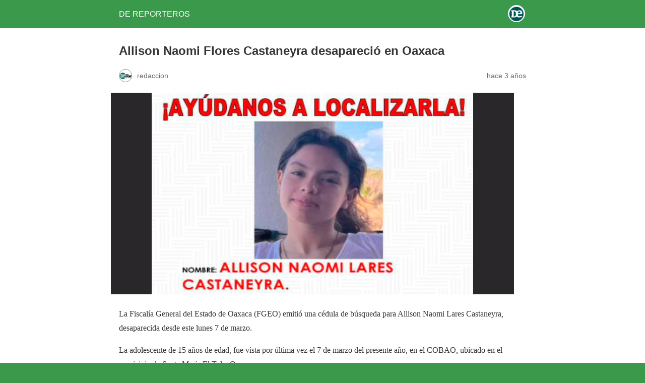

--- FILE ---
content_type: text/html; charset=utf-8
request_url: https://dereporteros.com/2023/03/08/allison-naomi-flores-castaneyra-desaparecio-en-oaxaca/?amp=1
body_size: 7992
content:
<!DOCTYPE html>
<html amp lang="es" data-amp-auto-lightbox-disable transformed="self;v=1" i-amphtml-layout="" i-amphtml-no-boilerplate="">
<head><meta charset="utf-8"><meta name="viewport" content="width=device-width,minimum-scale=1"><link rel="preconnect" href="https://cdn.ampproject.org"><style amp-runtime="" i-amphtml-version="012512221826001">html{overflow-x:hidden!important}html.i-amphtml-fie{height:100%!important;width:100%!important}html:not([amp4ads]),html:not([amp4ads]) body{height:auto!important}html:not([amp4ads]) body{margin:0!important}body{-webkit-text-size-adjust:100%;-moz-text-size-adjust:100%;-ms-text-size-adjust:100%;text-size-adjust:100%}html.i-amphtml-singledoc.i-amphtml-embedded{-ms-touch-action:pan-y pinch-zoom;touch-action:pan-y pinch-zoom}html.i-amphtml-fie>body,html.i-amphtml-singledoc>body{overflow:visible!important}html.i-amphtml-fie:not(.i-amphtml-inabox)>body,html.i-amphtml-singledoc:not(.i-amphtml-inabox)>body{position:relative!important}html.i-amphtml-ios-embed-legacy>body{overflow-x:hidden!important;overflow-y:auto!important;position:absolute!important}html.i-amphtml-ios-embed{overflow-y:auto!important;position:static}#i-amphtml-wrapper{overflow-x:hidden!important;overflow-y:auto!important;position:absolute!important;top:0!important;left:0!important;right:0!important;bottom:0!important;margin:0!important;display:block!important}html.i-amphtml-ios-embed.i-amphtml-ios-overscroll,html.i-amphtml-ios-embed.i-amphtml-ios-overscroll>#i-amphtml-wrapper{-webkit-overflow-scrolling:touch!important}#i-amphtml-wrapper>body{position:relative!important;border-top:1px solid transparent!important}#i-amphtml-wrapper+body{visibility:visible}#i-amphtml-wrapper+body .i-amphtml-lightbox-element,#i-amphtml-wrapper+body[i-amphtml-lightbox]{visibility:hidden}#i-amphtml-wrapper+body[i-amphtml-lightbox] .i-amphtml-lightbox-element{visibility:visible}#i-amphtml-wrapper.i-amphtml-scroll-disabled,.i-amphtml-scroll-disabled{overflow-x:hidden!important;overflow-y:hidden!important}amp-instagram{padding:54px 0px 0px!important;background-color:#fff}amp-iframe iframe{box-sizing:border-box!important}[amp-access][amp-access-hide]{display:none}[subscriptions-dialog],body:not(.i-amphtml-subs-ready) [subscriptions-action],body:not(.i-amphtml-subs-ready) [subscriptions-section]{display:none!important}amp-experiment,amp-live-list>[update]{display:none}amp-list[resizable-children]>.i-amphtml-loading-container.amp-hidden{display:none!important}amp-list [fetch-error],amp-list[load-more] [load-more-button],amp-list[load-more] [load-more-end],amp-list[load-more] [load-more-failed],amp-list[load-more] [load-more-loading]{display:none}amp-list[diffable] div[role=list]{display:block}amp-story-page,amp-story[standalone]{min-height:1px!important;display:block!important;height:100%!important;margin:0!important;padding:0!important;overflow:hidden!important;width:100%!important}amp-story[standalone]{background-color:#000!important;position:relative!important}amp-story-page{background-color:#757575}amp-story .amp-active>div,amp-story .i-amphtml-loader-background{display:none!important}amp-story-page:not(:first-of-type):not([distance]):not([active]){transform:translateY(1000vh)!important}amp-autocomplete{position:relative!important;display:inline-block!important}amp-autocomplete>input,amp-autocomplete>textarea{padding:0.5rem;border:1px solid rgba(0,0,0,.33)}.i-amphtml-autocomplete-results,amp-autocomplete>input,amp-autocomplete>textarea{font-size:1rem;line-height:1.5rem}[amp-fx^=fly-in]{visibility:hidden}amp-script[nodom],amp-script[sandboxed]{position:fixed!important;top:0!important;width:1px!important;height:1px!important;overflow:hidden!important;visibility:hidden}
/*# sourceURL=/css/ampdoc.css*/[hidden]{display:none!important}.i-amphtml-element{display:inline-block}.i-amphtml-blurry-placeholder{transition:opacity 0.3s cubic-bezier(0.0,0.0,0.2,1)!important;pointer-events:none}[layout=nodisplay]:not(.i-amphtml-element){display:none!important}.i-amphtml-layout-fixed,[layout=fixed][width][height]:not(.i-amphtml-layout-fixed){display:inline-block;position:relative}.i-amphtml-layout-responsive,[layout=responsive][width][height]:not(.i-amphtml-layout-responsive),[width][height][heights]:not([layout]):not(.i-amphtml-layout-responsive),[width][height][sizes]:not(img):not([layout]):not(.i-amphtml-layout-responsive){display:block;position:relative}.i-amphtml-layout-intrinsic,[layout=intrinsic][width][height]:not(.i-amphtml-layout-intrinsic){display:inline-block;position:relative;max-width:100%}.i-amphtml-layout-intrinsic .i-amphtml-sizer{max-width:100%}.i-amphtml-intrinsic-sizer{max-width:100%;display:block!important}.i-amphtml-layout-container,.i-amphtml-layout-fixed-height,[layout=container],[layout=fixed-height][height]:not(.i-amphtml-layout-fixed-height){display:block;position:relative}.i-amphtml-layout-fill,.i-amphtml-layout-fill.i-amphtml-notbuilt,[layout=fill]:not(.i-amphtml-layout-fill),body noscript>*{display:block;overflow:hidden!important;position:absolute;top:0;left:0;bottom:0;right:0}body noscript>*{position:absolute!important;width:100%;height:100%;z-index:2}body noscript{display:inline!important}.i-amphtml-layout-flex-item,[layout=flex-item]:not(.i-amphtml-layout-flex-item){display:block;position:relative;-ms-flex:1 1 auto;flex:1 1 auto}.i-amphtml-layout-fluid{position:relative}.i-amphtml-layout-size-defined{overflow:hidden!important}.i-amphtml-layout-awaiting-size{position:absolute!important;top:auto!important;bottom:auto!important}i-amphtml-sizer{display:block!important}@supports (aspect-ratio:1/1){i-amphtml-sizer.i-amphtml-disable-ar{display:none!important}}.i-amphtml-blurry-placeholder,.i-amphtml-fill-content{display:block;height:0;max-height:100%;max-width:100%;min-height:100%;min-width:100%;width:0;margin:auto}.i-amphtml-layout-size-defined .i-amphtml-fill-content{position:absolute;top:0;left:0;bottom:0;right:0}.i-amphtml-replaced-content,.i-amphtml-screen-reader{padding:0!important;border:none!important}.i-amphtml-screen-reader{position:fixed!important;top:0px!important;left:0px!important;width:4px!important;height:4px!important;opacity:0!important;overflow:hidden!important;margin:0!important;display:block!important;visibility:visible!important}.i-amphtml-screen-reader~.i-amphtml-screen-reader{left:8px!important}.i-amphtml-screen-reader~.i-amphtml-screen-reader~.i-amphtml-screen-reader{left:12px!important}.i-amphtml-screen-reader~.i-amphtml-screen-reader~.i-amphtml-screen-reader~.i-amphtml-screen-reader{left:16px!important}.i-amphtml-unresolved{position:relative;overflow:hidden!important}.i-amphtml-select-disabled{-webkit-user-select:none!important;-ms-user-select:none!important;user-select:none!important}.i-amphtml-notbuilt,[layout]:not(.i-amphtml-element),[width][height][heights]:not([layout]):not(.i-amphtml-element),[width][height][sizes]:not(img):not([layout]):not(.i-amphtml-element){position:relative;overflow:hidden!important;color:transparent!important}.i-amphtml-notbuilt:not(.i-amphtml-layout-container)>*,[layout]:not([layout=container]):not(.i-amphtml-element)>*,[width][height][heights]:not([layout]):not(.i-amphtml-element)>*,[width][height][sizes]:not([layout]):not(.i-amphtml-element)>*{display:none}amp-img:not(.i-amphtml-element)[i-amphtml-ssr]>img.i-amphtml-fill-content{display:block}.i-amphtml-notbuilt:not(.i-amphtml-layout-container),[layout]:not([layout=container]):not(.i-amphtml-element),[width][height][heights]:not([layout]):not(.i-amphtml-element),[width][height][sizes]:not(img):not([layout]):not(.i-amphtml-element){color:transparent!important;line-height:0!important}.i-amphtml-ghost{visibility:hidden!important}.i-amphtml-element>[placeholder],[layout]:not(.i-amphtml-element)>[placeholder],[width][height][heights]:not([layout]):not(.i-amphtml-element)>[placeholder],[width][height][sizes]:not([layout]):not(.i-amphtml-element)>[placeholder]{display:block;line-height:normal}.i-amphtml-element>[placeholder].amp-hidden,.i-amphtml-element>[placeholder].hidden{visibility:hidden}.i-amphtml-element:not(.amp-notsupported)>[fallback],.i-amphtml-layout-container>[placeholder].amp-hidden,.i-amphtml-layout-container>[placeholder].hidden{display:none}.i-amphtml-layout-size-defined>[fallback],.i-amphtml-layout-size-defined>[placeholder]{position:absolute!important;top:0!important;left:0!important;right:0!important;bottom:0!important;z-index:1}amp-img[i-amphtml-ssr]:not(.i-amphtml-element)>[placeholder]{z-index:auto}.i-amphtml-notbuilt>[placeholder]{display:block!important}.i-amphtml-hidden-by-media-query{display:none!important}.i-amphtml-element-error{background:red!important;color:#fff!important;position:relative!important}.i-amphtml-element-error:before{content:attr(error-message)}i-amp-scroll-container,i-amphtml-scroll-container{position:absolute;top:0;left:0;right:0;bottom:0;display:block}i-amp-scroll-container.amp-active,i-amphtml-scroll-container.amp-active{overflow:auto;-webkit-overflow-scrolling:touch}.i-amphtml-loading-container{display:block!important;pointer-events:none;z-index:1}.i-amphtml-notbuilt>.i-amphtml-loading-container{display:block!important}.i-amphtml-loading-container.amp-hidden{visibility:hidden}.i-amphtml-element>[overflow]{cursor:pointer;position:relative;z-index:2;visibility:hidden;display:initial;line-height:normal}.i-amphtml-layout-size-defined>[overflow]{position:absolute}.i-amphtml-element>[overflow].amp-visible{visibility:visible}template{display:none!important}.amp-border-box,.amp-border-box *,.amp-border-box :after,.amp-border-box :before{box-sizing:border-box}amp-pixel{display:none!important}amp-analytics,amp-auto-ads,amp-story-auto-ads{position:fixed!important;top:0!important;width:1px!important;height:1px!important;overflow:hidden!important;visibility:hidden}amp-story{visibility:hidden!important}html.i-amphtml-fie>amp-analytics{position:initial!important}[visible-when-invalid]:not(.visible),form [submit-error],form [submit-success],form [submitting]{display:none}amp-accordion{display:block!important}@media (min-width:1px){:where(amp-accordion>section)>:first-child{margin:0;background-color:#efefef;padding-right:20px;border:1px solid #dfdfdf}:where(amp-accordion>section)>:last-child{margin:0}}amp-accordion>section{float:none!important}amp-accordion>section>*{float:none!important;display:block!important;overflow:hidden!important;position:relative!important}amp-accordion,amp-accordion>section{margin:0}amp-accordion:not(.i-amphtml-built)>section>:last-child{display:none!important}amp-accordion:not(.i-amphtml-built)>section[expanded]>:last-child{display:block!important}
/*# sourceURL=/css/ampshared.css*/</style><meta name="amp-to-amp-navigation" content="AMP-Redirect-To; AMP.navigateTo"><meta name="description" content="Fue vista por última vez el 7 de marzo del presente año, en el COBAO, ubicado en el municipio de Santa María El Tule, Oaxaca."><meta property="og:locale" content="es_ES"><meta property="og:type" content="article"><meta property="og:title" content="Allison Naomi Flores Castaneyra desapareció en Oaxaca  - DE REPORTEROS"><meta property="og:description" content="Fue vista por última vez el 7 de marzo del presente año, en el COBAO, ubicado en el municipio de Santa María El Tule, Oaxaca."><meta property="og:url" content="https://dereporteros.com/2023/03/08/allison-naomi-flores-castaneyra-desaparecio-en-oaxaca/"><meta property="og:site_name" content="DE REPORTEROS"><meta property="article:publisher" content="https://www.facebook.com/DeReporteros"><meta property="article:published_time" content="2023-03-09T01:41:23+00:00"><meta property="article:modified_time" content="2023-03-09T01:41:28+00:00"><meta property="og:image" content="https://dereporteros.com/wp-content/uploads/desaparecida-1.jpg"><meta property="og:image:width" content="800"><meta property="og:image:height" content="400"><meta property="og:image:type" content="image/jpeg"><meta name="author" content="redaccion"><meta name="twitter:card" content="summary_large_image"><meta name="twitter:creator" content="@DeReporteros"><meta name="twitter:site" content="@DeReporteros"><meta name="twitter:label1" content="Escrito por"><meta name="twitter:data1" content="redaccion"><meta name="twitter:label2" content="Tiempo de lectura"><meta name="twitter:data2" content="1 minuto"><meta name="robots" content="index, follow, max-image-preview:large, max-snippet:-1, max-video-preview:-1"><meta name="generator" content="AMP Plugin v2.5.5; mode=reader; theme=legacy"><meta name="generator" content="WordPress 6.8.3"><script async="" src="https://cdn.ampproject.org/v0.mjs" type="module" crossorigin="anonymous"></script><script async nomodule src="https://cdn.ampproject.org/v0.js" crossorigin="anonymous"></script><style amp-custom="">#amp-mobile-version-switcher{left:0;position:absolute;width:100%;z-index:100}#amp-mobile-version-switcher>a{background-color:#444;border:0;color:#eaeaea;display:block;font-family:-apple-system,BlinkMacSystemFont,Segoe UI,Roboto,Oxygen-Sans,Ubuntu,Cantarell,Helvetica Neue,sans-serif;font-size:16px;font-weight:600;padding:15px 0;text-align:center;-webkit-text-decoration:none;text-decoration:none}#amp-mobile-version-switcher>a:active,#amp-mobile-version-switcher>a:focus,#amp-mobile-version-switcher>a:hover{-webkit-text-decoration:underline;text-decoration:underline}:where(.wp-block-button__link){border-radius:9999px;box-shadow:none;padding:calc(.667em + 2px) calc(1.333em + 2px);text-decoration:none}:root :where(.wp-block-button .wp-block-button__link.is-style-outline),:root :where(.wp-block-button.is-style-outline>.wp-block-button__link){border:2px solid;padding:.667em 1.333em}:root :where(.wp-block-button .wp-block-button__link.is-style-outline:not(.has-text-color)),:root :where(.wp-block-button.is-style-outline>.wp-block-button__link:not(.has-text-color)){color:currentColor}:root :where(.wp-block-button .wp-block-button__link.is-style-outline:not(.has-background)),:root :where(.wp-block-button.is-style-outline>.wp-block-button__link:not(.has-background)){background-color:initial;background-image:none}:where(.wp-block-columns){margin-bottom:1.75em}:where(.wp-block-columns.has-background){padding:1.25em 2.375em}:where(.wp-block-post-comments input[type=submit]){border:none}:where(.wp-block-cover-image:not(.has-text-color)),:where(.wp-block-cover:not(.has-text-color)){color:#fff}:where(.wp-block-cover-image.is-light:not(.has-text-color)),:where(.wp-block-cover.is-light:not(.has-text-color)){color:#000}:root :where(.wp-block-cover h1:not(.has-text-color)),:root :where(.wp-block-cover h2:not(.has-text-color)),:root :where(.wp-block-cover h3:not(.has-text-color)),:root :where(.wp-block-cover h4:not(.has-text-color)),:root :where(.wp-block-cover h5:not(.has-text-color)),:root :where(.wp-block-cover h6:not(.has-text-color)),:root :where(.wp-block-cover p:not(.has-text-color)){color:inherit}:where(.wp-block-file){margin-bottom:1.5em}:where(.wp-block-file__button){border-radius:2em;display:inline-block;padding:.5em 1em}:where(.wp-block-file__button):is(a):active,:where(.wp-block-file__button):is(a):focus,:where(.wp-block-file__button):is(a):hover,:where(.wp-block-file__button):is(a):visited{box-shadow:none;color:#fff;opacity:.85;text-decoration:none}:where(.wp-block-group.wp-block-group-is-layout-constrained){position:relative}.wp-block-image>a,.wp-block-image>figure>a{display:inline-block}.wp-block-image amp-img{box-sizing:border-box;height:auto;max-width:100%;vertical-align:bottom}.wp-block-image :where(figcaption){margin-bottom:1em;margin-top:.5em}.wp-block-image figure{margin:0}@keyframes show-content-image{0%{visibility:hidden}99%{visibility:hidden}to{visibility:visible}}@keyframes turn-on-visibility{0%{opacity:0}to{opacity:1}}@keyframes turn-off-visibility{0%{opacity:1;visibility:visible}99%{opacity:0;visibility:visible}to{opacity:0;visibility:hidden}}@keyframes lightbox-zoom-in{0%{transform:translate(calc(( -100vw + var(--wp--lightbox-scrollbar-width) ) / 2 + var(--wp--lightbox-initial-left-position)),calc(-50vh + var(--wp--lightbox-initial-top-position))) scale(var(--wp--lightbox-scale))}to{transform:translate(-50%,-50%) scale(1)}}@keyframes lightbox-zoom-out{0%{transform:translate(-50%,-50%) scale(1);visibility:visible}99%{visibility:visible}to{transform:translate(calc(( -100vw + var(--wp--lightbox-scrollbar-width) ) / 2 + var(--wp--lightbox-initial-left-position)),calc(-50vh + var(--wp--lightbox-initial-top-position))) scale(var(--wp--lightbox-scale));visibility:hidden}}:where(.wp-block-latest-comments:not([data-amp-original-style*=line-height] .wp-block-latest-comments__comment)){line-height:1.1}:where(.wp-block-latest-comments:not([data-amp-original-style*=line-height] .wp-block-latest-comments__comment-excerpt p)){line-height:1.8}:root :where(.wp-block-latest-posts.is-grid){padding:0}:root :where(.wp-block-latest-posts.wp-block-latest-posts__list){padding-left:0}:root :where(.wp-block-list.has-background){padding:1.25em 2.375em}:where(.wp-block-navigation.has-background .wp-block-navigation-item a:not(.wp-element-button)),:where(.wp-block-navigation.has-background .wp-block-navigation-submenu a:not(.wp-element-button)){padding:.5em 1em}:where(.wp-block-navigation .wp-block-navigation__submenu-container .wp-block-navigation-item a:not(.wp-element-button)),:where(.wp-block-navigation .wp-block-navigation__submenu-container .wp-block-navigation-submenu a:not(.wp-element-button)),:where(.wp-block-navigation .wp-block-navigation__submenu-container .wp-block-navigation-submenu button.wp-block-navigation-item__content),:where(.wp-block-navigation .wp-block-navigation__submenu-container .wp-block-pages-list__item button.wp-block-navigation-item__content){padding:.5em 1em}@keyframes overlay-menu__fade-in-animation{0%{opacity:0;transform:translateY(.5em)}to{opacity:1;transform:translateY(0)}}:root :where(p.has-background){padding:1.25em 2.375em}:where(p.has-text-color:not(.has-link-color)) a{color:inherit}:where(.wp-block-post-excerpt){box-sizing:border-box;margin-bottom:var(--wp--style--block-gap);margin-top:var(--wp--style--block-gap)}:where(.wp-block-preformatted.has-background){padding:1.25em 2.375em}:where(.wp-block-search__button){border:1px solid #ccc;padding:6px 10px}:where(.wp-block-search__input){font-family:inherit;font-size:inherit;font-style:inherit;font-weight:inherit;letter-spacing:inherit;line-height:inherit;text-transform:inherit}:where(.wp-block-search__button-inside .wp-block-search__inside-wrapper){border:1px solid #949494;box-sizing:border-box;padding:4px}:where(.wp-block-search__button-inside .wp-block-search__inside-wrapper) :where(.wp-block-search__button){padding:4px 8px}:root :where(.wp-block-separator.is-style-dots){height:auto;line-height:1;text-align:center}:root :where(.wp-block-separator.is-style-dots):before{color:currentColor;content:"···";font-family:serif;font-size:1.5em;letter-spacing:2em;padding-left:2em}:root :where(.wp-block-site-logo.is-style-rounded){border-radius:9999px}:root :where(.wp-block-social-links .wp-social-link a){padding:.25em}:root :where(.wp-block-social-links.is-style-logos-only .wp-social-link a){padding:0}:root :where(.wp-block-social-links.is-style-pill-shape .wp-social-link a){padding-left:.6666666667em;padding-right:.6666666667em}:root :where(.wp-block-tag-cloud.is-style-outline){display:flex;flex-wrap:wrap;gap:1ch}:root :where(.wp-block-tag-cloud.is-style-outline a){border:1px solid;margin-right:0;padding:1ch 2ch}:root :where(.wp-block-tag-cloud.is-style-outline a):not(#_#_#_#_#_#_#_#_){font-size:unset;text-decoration:none}:root :where(.wp-block-table-of-contents){box-sizing:border-box}:where(.wp-block-term-description){box-sizing:border-box;margin-bottom:var(--wp--style--block-gap);margin-top:var(--wp--style--block-gap)}:where(pre.wp-block-verse){font-family:inherit}:root{--wp--preset--font-size--normal:16px;--wp--preset--font-size--huge:42px}html :where(.has-border-color){border-style:solid}html :where([data-amp-original-style*=border-top-color]){border-top-style:solid}html :where([data-amp-original-style*=border-right-color]){border-right-style:solid}html :where([data-amp-original-style*=border-bottom-color]){border-bottom-style:solid}html :where([data-amp-original-style*=border-left-color]){border-left-style:solid}html :where([data-amp-original-style*=border-width]){border-style:solid}html :where([data-amp-original-style*=border-top-width]){border-top-style:solid}html :where([data-amp-original-style*=border-right-width]){border-right-style:solid}html :where([data-amp-original-style*=border-bottom-width]){border-bottom-style:solid}html :where([data-amp-original-style*=border-left-width]){border-left-style:solid}html :where(amp-img[class*=wp-image-]),html :where(amp-anim[class*=wp-image-]){height:auto;max-width:100%}:where(figure){margin:0 0 1em}html :where(.is-position-sticky){--wp-admin--admin-bar--position-offset:var(--wp-admin--admin-bar--height,0px)}@media screen and (max-width:600px){html :where(.is-position-sticky){--wp-admin--admin-bar--position-offset:0px}}:root :where(.wp-block-image figcaption){color:#555;font-size:13px;text-align:center}.wp-block-image{margin:0 0 1em}:where(.wp-block-group.has-background){padding:1.25em 2.375em}:root :where(.wp-block-template-part.has-background){margin-bottom:0;margin-top:0;padding:1.25em 2.375em}amp-img.amp-wp-enforced-sizes{object-fit:contain}amp-img img,amp-img noscript{image-rendering:inherit;object-fit:inherit;object-position:inherit}.amp-wp-enforced-sizes{max-width:100%;margin:0 auto}html{background:#3b994c}body{background:#fff;color:#353535;font-family:Georgia,"Times New Roman",Times,Serif;font-weight:300;line-height:1.75}p,figure{margin:0 0 1em;padding:0}a,a:visited{color:#3b994c}a:hover,a:active,a:focus{color:#353535}.amp-wp-meta,.amp-wp-header div,.amp-wp-title,.amp-wp-tax-category,.amp-wp-tax-tag,.amp-wp-footer p,.back-to-top{font-family:-apple-system,BlinkMacSystemFont,"Segoe UI","Roboto","Oxygen-Sans","Ubuntu","Cantarell","Helvetica Neue",sans-serif}.amp-wp-header{background-color:#3b994c}.amp-wp-header div{color:#fff;font-size:1em;font-weight:400;margin:0 auto;max-width:calc(840px - 32px);padding:.875em 16px;position:relative}.amp-wp-header a{color:#fff;text-decoration:none}.amp-wp-header .amp-wp-site-icon{background-color:#fff;border:1px solid #fff;border-radius:50%;position:absolute;right:18px;top:10px}.amp-wp-article{color:#353535;font-weight:400;margin:1.5em auto;max-width:840px;overflow-wrap:break-word;word-wrap:break-word}.amp-wp-article-header{align-items:center;align-content:stretch;display:flex;flex-wrap:wrap;justify-content:space-between;margin:1.5em 16px 0}.amp-wp-title{color:#353535;display:block;flex:1 0 100%;font-weight:900;margin:0 0 .625em;width:100%}.amp-wp-meta{color:#696969;display:inline-block;flex:2 1 50%;font-size:.875em;line-height:1.5em;margin:0 0 1.5em;padding:0}.amp-wp-article-header .amp-wp-meta:last-of-type{text-align:right}.amp-wp-article-header .amp-wp-meta:first-of-type{text-align:left}.amp-wp-byline amp-img,.amp-wp-byline .amp-wp-author{display:inline-block;vertical-align:middle}.amp-wp-byline amp-img{border:1px solid #3b994c;border-radius:50%;position:relative;margin-right:6px}.amp-wp-posted-on{text-align:right}.amp-wp-article-featured-image{margin:0 0 1em}.amp-wp-article-featured-image img:not(amp-img){max-width:100%;height:auto;margin:0 auto}.amp-wp-article-featured-image amp-img{margin:0 auto}.amp-wp-article-content{margin:0 16px}.amp-wp-article-content .wp-caption{max-width:100%}.amp-wp-article-content amp-img{margin:0 auto}.wp-caption{padding:0}.amp-wp-article-footer .amp-wp-meta{display:block}.amp-wp-tax-category,.amp-wp-tax-tag{color:#696969;font-size:.875em;line-height:1.5em;margin:1.5em 16px}.amp-wp-footer{border-top:1px solid #c2c2c2;margin:calc(1.5em - 1px) 0 0}.amp-wp-footer div{margin:0 auto;max-width:calc(840px - 32px);padding:1.25em 16px 1.25em;position:relative}.amp-wp-footer h2{font-size:1em;line-height:1.375em;margin:0 0 .5em}.amp-wp-footer p{color:#696969;font-size:.8em;line-height:1.5em;margin:0 85px 0 0}.amp-wp-footer a{text-decoration:none}.back-to-top{bottom:1.275em;font-size:.8em;font-weight:600;line-height:2em;position:absolute;right:16px}

/*# sourceURL=amp-custom.css */</style><link rel="canonical" href="https://dereporteros.com/2023/03/08/allison-naomi-flores-castaneyra-desaparecio-en-oaxaca/"><script type="application/ld+json" class="yoast-schema-graph">{"@context":"https://schema.org","@graph":[{"@type":"Article","@id":"https://dereporteros.com/2023/03/08/allison-naomi-flores-castaneyra-desaparecio-en-oaxaca/#article","isPartOf":{"@id":"https://dereporteros.com/2023/03/08/allison-naomi-flores-castaneyra-desaparecio-en-oaxaca/"},"author":{"name":"redaccion","@id":"https://dereporteros.com/#/schema/person/d4c793501d91fe996df280bb9972b33b"},"headline":"Allison Naomi Flores Castaneyra desapareció en Oaxaca ","datePublished":"2023-03-09T01:41:23+00:00","dateModified":"2023-03-09T01:41:28+00:00","mainEntityOfPage":{"@id":"https://dereporteros.com/2023/03/08/allison-naomi-flores-castaneyra-desaparecio-en-oaxaca/"},"wordCount":111,"publisher":{"@id":"https://dereporteros.com/#organization"},"image":{"@id":"https://dereporteros.com/2023/03/08/allison-naomi-flores-castaneyra-desaparecio-en-oaxaca/#primaryimage"},"thumbnailUrl":"https://dereporteros.com/wp-content/uploads/desaparecida-1.jpg","keywords":["denu","quejas"],"articleSection":["Quejas y denuncias"],"inLanguage":"es"},{"@type":"WebPage","@id":"https://dereporteros.com/2023/03/08/allison-naomi-flores-castaneyra-desaparecio-en-oaxaca/","url":"https://dereporteros.com/2023/03/08/allison-naomi-flores-castaneyra-desaparecio-en-oaxaca/","name":"Allison Naomi Flores Castaneyra desapareció en Oaxaca  - DE REPORTEROS","isPartOf":{"@id":"https://dereporteros.com/#website"},"primaryImageOfPage":{"@id":"https://dereporteros.com/2023/03/08/allison-naomi-flores-castaneyra-desaparecio-en-oaxaca/#primaryimage"},"image":{"@id":"https://dereporteros.com/2023/03/08/allison-naomi-flores-castaneyra-desaparecio-en-oaxaca/#primaryimage"},"thumbnailUrl":"https://dereporteros.com/wp-content/uploads/desaparecida-1.jpg","datePublished":"2023-03-09T01:41:23+00:00","dateModified":"2023-03-09T01:41:28+00:00","description":"Fue vista por última vez el 7 de marzo del presente año, en el COBAO, ubicado en el municipio de Santa María El Tule, Oaxaca.","breadcrumb":{"@id":"https://dereporteros.com/2023/03/08/allison-naomi-flores-castaneyra-desaparecio-en-oaxaca/#breadcrumb"},"inLanguage":"es","potentialAction":[{"@type":"ReadAction","target":["https://dereporteros.com/2023/03/08/allison-naomi-flores-castaneyra-desaparecio-en-oaxaca/"]}]},{"@type":"ImageObject","inLanguage":"es","@id":"https://dereporteros.com/2023/03/08/allison-naomi-flores-castaneyra-desaparecio-en-oaxaca/#primaryimage","url":"https://dereporteros.com/wp-content/uploads/desaparecida-1.jpg","contentUrl":"https://dereporteros.com/wp-content/uploads/desaparecida-1.jpg","width":800,"height":400},{"@type":"BreadcrumbList","@id":"https://dereporteros.com/2023/03/08/allison-naomi-flores-castaneyra-desaparecio-en-oaxaca/#breadcrumb","itemListElement":[{"@type":"ListItem","position":1,"name":"Portada","item":"https://dereporteros.com/"},{"@type":"ListItem","position":2,"name":"Allison Naomi Flores Castaneyra desapareció en Oaxaca "}]},{"@type":"WebSite","@id":"https://dereporteros.com/#website","url":"https://dereporteros.com/","name":"DE REPORTEROS","description":"Encontramos la noticia","publisher":{"@id":"https://dereporteros.com/#organization"},"potentialAction":[{"@type":"SearchAction","target":{"@type":"EntryPoint","urlTemplate":"https://dereporteros.com/?s={search_term_string}"},"query-input":{"@type":"PropertyValueSpecification","valueRequired":true,"valueName":"search_term_string"}}],"inLanguage":"es"},{"@type":"Organization","@id":"https://dereporteros.com/#organization","name":"dereporteros","url":"https://dereporteros.com/","logo":{"@type":"ImageObject","inLanguage":"es","@id":"https://dereporteros.com/#/schema/logo/image/","url":"https://dereporteros.com/wp-content/uploads/Captura-de-Pantalla-2022-01-06-a-las-18.35.27.png","contentUrl":"https://dereporteros.com/wp-content/uploads/Captura-de-Pantalla-2022-01-06-a-las-18.35.27.png","width":206,"height":51,"caption":"dereporteros"},"image":{"@id":"https://dereporteros.com/#/schema/logo/image/"},"sameAs":["https://www.facebook.com/DeReporteros","https://x.com/DeReporteros"]},{"@type":"Person","@id":"https://dereporteros.com/#/schema/person/d4c793501d91fe996df280bb9972b33b","name":"redaccion","image":{"@type":"ImageObject","inLanguage":"es","@id":"https://dereporteros.com/#/schema/person/image/","url":"https://secure.gravatar.com/avatar/1ab530c1cc9ac458fe0f8e82a92d86dc803f274ec558e494564f433a40c20607?s=96\u0026d=mm\u0026r=g","contentUrl":"https://secure.gravatar.com/avatar/1ab530c1cc9ac458fe0f8e82a92d86dc803f274ec558e494564f433a40c20607?s=96\u0026d=mm\u0026r=g","caption":"redaccion"},"url":"https://dereporteros.com/author/redaccion/"}]}</script><title>Allison Naomi Flores Castaneyra desapareció en Oaxaca  - DE REPORTEROS</title></head>

<body class="">

<header id="top" class="amp-wp-header">
	<div>
		<a href="https://dereporteros.com/?amp=1">
										<amp-img src="https://dereporteros.com/wp-content/uploads/cropped-dereporteros_logo_0-2-1-32x32.png" width="32" height="32" class="amp-wp-site-icon amp-wp-enforced-sizes i-amphtml-layout-intrinsic i-amphtml-layout-size-defined" data-hero-candidate="" alt="Icono del sitio" layout="intrinsic" data-hero i-amphtml-ssr i-amphtml-layout="intrinsic"><i-amphtml-sizer slot="i-amphtml-svc" class="i-amphtml-sizer"><img alt="" aria-hidden="true" class="i-amphtml-intrinsic-sizer" role="presentation" src="[data-uri]"></i-amphtml-sizer><img class="i-amphtml-fill-content i-amphtml-replaced-content" decoding="async" alt="Icono del sitio" src="https://dereporteros.com/wp-content/uploads/cropped-dereporteros_logo_0-2-1-32x32.png"></amp-img>
						<span class="amp-site-title">
				DE REPORTEROS			</span>
		</a>
	</div>
</header>

<article class="amp-wp-article">
	<header class="amp-wp-article-header">
		<h1 class="amp-wp-title">Allison Naomi Flores Castaneyra desapareció en Oaxaca </h1>
			<div class="amp-wp-meta amp-wp-byline">
					<amp-img src="https://secure.gravatar.com/avatar/1ab530c1cc9ac458fe0f8e82a92d86dc803f274ec558e494564f433a40c20607?s=72&amp;d=mm&amp;r=g" srcset="
					https://secure.gravatar.com/avatar/1ab530c1cc9ac458fe0f8e82a92d86dc803f274ec558e494564f433a40c20607?s=24&amp;d=mm&amp;r=g 1x,
					https://secure.gravatar.com/avatar/1ab530c1cc9ac458fe0f8e82a92d86dc803f274ec558e494564f433a40c20607?s=48&amp;d=mm&amp;r=g 2x,
					https://secure.gravatar.com/avatar/1ab530c1cc9ac458fe0f8e82a92d86dc803f274ec558e494564f433a40c20607?s=72&amp;d=mm&amp;r=g 3x
				" alt="redaccion" width="24" height="24" layout="fixed" class="i-amphtml-layout-fixed i-amphtml-layout-size-defined" style="width:24px;height:24px" i-amphtml-layout="fixed"></amp-img>
				<span class="amp-wp-author author vcard">redaccion</span>
	</div>
<div class="amp-wp-meta amp-wp-posted-on">
	<time datetime="2023-03-09T01:41:23+00:00">
		hace 3 años	</time>
</div>
	</header>

	<figure class="amp-wp-article-featured-image wp-caption">
	<amp-img width="800" height="400" src="https://dereporteros.com/wp-content/uploads/desaparecida-1.jpg" class="attachment-large size-large wp-post-image amp-wp-enforced-sizes i-amphtml-layout-intrinsic i-amphtml-layout-size-defined" alt="" srcset="https://dereporteros.com/wp-content/uploads/desaparecida-1.jpg 800w, https://dereporteros.com/wp-content/uploads/desaparecida-1-300x150.jpg 300w" sizes="auto, (max-width: 800px) 100vw, 800px" data-hero-candidate="" layout="intrinsic" disable-inline-width="" data-hero i-amphtml-ssr i-amphtml-layout="intrinsic"><i-amphtml-sizer slot="i-amphtml-svc" class="i-amphtml-sizer"><img alt="" aria-hidden="true" class="i-amphtml-intrinsic-sizer" role="presentation" src="[data-uri]"></i-amphtml-sizer><img class="i-amphtml-fill-content i-amphtml-replaced-content" decoding="async" loading="lazy" alt="" src="https://dereporteros.com/wp-content/uploads/desaparecida-1.jpg" srcset="https://dereporteros.com/wp-content/uploads/desaparecida-1.jpg 800w, https://dereporteros.com/wp-content/uploads/desaparecida-1-300x150.jpg 300w" sizes="auto, (max-width: 800px) 100vw, 800px"></amp-img>	</figure>

	<div class="amp-wp-article-content">
		
<p>La Fiscalía General del Estado de Oaxaca (FGEO) emitió una cédula de búsqueda para Allison Naomi Lares Castaneyra, desaparecida desde este lunes 7 de marzo.</p>



<p>La adolescente de 15 años de edad, fue vista por última vez el 7 de marzo del presente año, en el COBAO, ubicado en el municipio de Santa María El Tule, Oaxaca.</p>



<p>Adjuntamos la cédula de búsqueda con las señas particulares de la adolescente, así como los números telefónicos a donde pueden aportar información en caso de haberla visto o conocer su paradero. Ayúdela a regresar a su hogar.</p>



<figure class="wp-block-image size-full is-resized"><amp-img src="https://dereporteros.com/wp-content/uploads/WhatsApp-Image-2023-03-08-at-16.09.24.jpeg" alt="" class="wp-image-95130 amp-wp-enforced-sizes i-amphtml-layout-intrinsic i-amphtml-layout-size-defined" width="420" height="586" srcset="https://dereporteros.com/wp-content/uploads/WhatsApp-Image-2023-03-08-at-16.09.24.jpeg 682w, https://dereporteros.com/wp-content/uploads/WhatsApp-Image-2023-03-08-at-16.09.24-215x300.jpeg 215w" sizes="auto, (max-width: 420px) 100vw, 420px" layout="intrinsic" disable-inline-width="" i-amphtml-layout="intrinsic"><i-amphtml-sizer slot="i-amphtml-svc" class="i-amphtml-sizer"><img alt="" aria-hidden="true" class="i-amphtml-intrinsic-sizer" role="presentation" src="[data-uri]"></i-amphtml-sizer><noscript><img loading="lazy" decoding="async" src="https://dereporteros.com/wp-content/uploads/WhatsApp-Image-2023-03-08-at-16.09.24.jpeg" alt="" width="420" height="586" srcset="https://dereporteros.com/wp-content/uploads/WhatsApp-Image-2023-03-08-at-16.09.24.jpeg 682w, https://dereporteros.com/wp-content/uploads/WhatsApp-Image-2023-03-08-at-16.09.24-215x300.jpeg 215w" sizes="auto, (max-width: 420px) 100vw, 420px"></noscript></amp-img></figure>
	</div>

	<footer class="amp-wp-article-footer">
			<div class="amp-wp-meta amp-wp-tax-category">
		Categorías: <a href="https://dereporteros.com/category/policiaca/quejas-y-denuncias/?amp=1" rel="category tag">Quejas y denuncias</a>	</div>

	<div class="amp-wp-meta amp-wp-tax-tag">
		Etiquetas: <a href="https://dereporteros.com/tag/denu/?amp=1" rel="tag">denu</a>, <a href="https://dereporteros.com/tag/quejas/?amp=1" rel="tag">quejas</a>	</div>
	</footer>
</article>

<footer class="amp-wp-footer">
	<div>
		<h2>DE REPORTEROS</h2>
		<a href="#top" class="back-to-top">Volver arriba</a>
	</div>
</footer>


		<div id="amp-mobile-version-switcher">
			<a rel="nofollow" href="https://dereporteros.com/2023/03/08/allison-naomi-flores-castaneyra-desaparecio-en-oaxaca/?noamp=mobile">
				Salir de la versión móvil			</a>
		</div>

				

</body></html>
<!-- permalink_structure ends with slash (/) but REQUEST_URI does not end with slash (/) -->